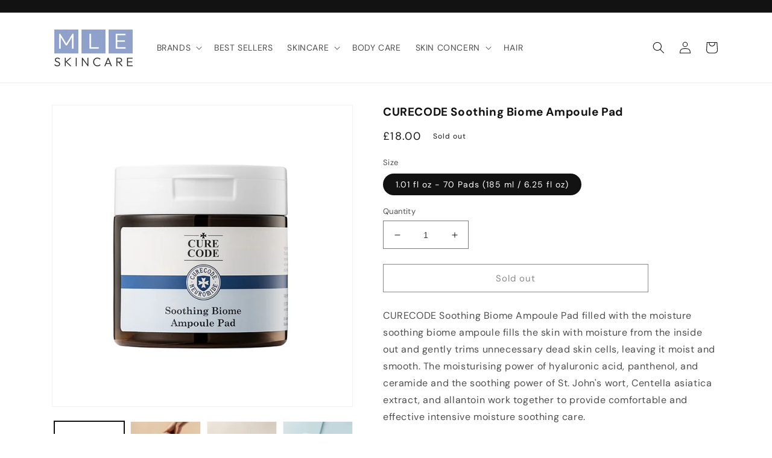

--- FILE ---
content_type: application/javascript
request_url: https://ecommplugins-trustboxsettings.trustpilot.com/mleskincare.myshopify.com.js?settings=1660296121602&shop=mleskincare.myshopify.com
body_size: 203
content:
const trustpilot_trustbox_settings = {"trustboxes":[],"activeTrustbox":0,"pageUrls":{"landing":"https://mleskincare.myshopify.com","category":"https://mleskincare.myshopify.com","product":"https://mleskincare.myshopify.com/products/atopalm-intensive-moisturising-cream"}};
dispatchEvent(new CustomEvent('trustpilotTrustboxSettingsLoaded'));